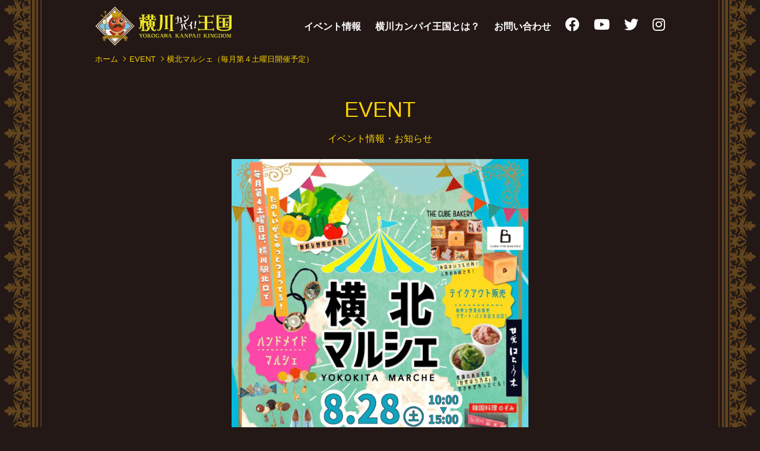

--- FILE ---
content_type: text/html; charset=UTF-8
request_url: https://k-o-y-kanpai.com/yokokita-marche202108/
body_size: 7414
content:
<!DOCTYPE html>
<html lang="ja">
  <head prefix="og:http://ogp.me/ns#">
    <meta charset="UTF-8">
    <meta http-equiv="X-UA-Compatible" content="IE=edge">
    <meta name="viewport" content="width=device-width, initial-scale=1.0">
    <meta name="format-detection" content="telephone=no">
    <script type="application/ld+json">
{
      "@context": "https://schema.org",
      "@type": "BlogPosting",
      "url":"https://k-o-y-kanpai.com/yokokita-marche202108/",
      "name" : "yokogawakanpaikingdom",
      "headline": "横北マルシェ（毎月第４土曜日開催予定）",
      "mainEntityOfPage":{
        "@type": "WebPage",
        "@id":"https://k-o-y-kanpai.com/yokokita-marche202108/"
      },
      "datePublished": "2021-08-17",
      "dateModified" : "2021-08-17",

      "description": "毎月第４土曜日に横川駅北口でマルシェを開催します！毎月第４土曜日に、横川駅北口高架下通路・市営横川アパート２号棟周辺で、たのしいがぎゅっとつまった横川の魅力い…",
      "image": [
      {
        "@context": "https://schema.org",
        "@type": "ImageObject",
        "url": "https://k-o-y-kanpai.com/event/wp-content/uploads/2021/08/yokokita-marche_20210828.png",
      }
      ],
      "publisher": [
        {
          "type": "Organization",
          "name" : "yokogawakanpaikingdom",
          "url": "https://k-o-y-kanpai.com/",
          "logo": [
          {
            "@type": "ImageObject",
            "url": "https://k-o-y-kanpai.com/event/wp-content/themes/kanpaikingdom/assets/images/common/yokogawa-logo.png"
          }
          ]
        }
      ],
      "author": [
        {
          "@type":"Organization",
          "name":"yokogawakanpaikingdom"
        }
      ]

    }
</script>


<!-- パンくず構造化 -->
<script type="application/ld+json">
{
  "@context": "https://schema.org",
  "@type": "BreadcrumbList",
  "itemListElement": [
    {
      "@type": "ListItem",
      "position": 1,
      "item": {
        "@id": "https://k-o-y-kanpai.com",
        "name": "トップページ"
      }
    }, {
      "@type": "ListItem",
      "position": 2,
      "item": {
        "@id": "https://k-o-y-kanpai.com/yokokita-marche202108/",
        "name": "横北マルシェ（毎月第４土曜日開催予定）"
      }
    }
  ]
}
</script>


    <!-- ogp -->
        <meta property="og:title" content="横北マルシェ（毎月第４土曜日開催予定）">
    

        <meta property="og:type" content="article" >
    
    <meta property="og:url" content="https://k-o-y-kanpai.com/yokokita-marche202108/">

        <meta property="og:image" content="https://k-o-y-kanpai.com/event/wp-content/uploads/2021/08/yokokita-marche_20210828.png" >
        <meta property="og:site_name" content="横川カンパイ！王国">
    <meta property="og:locale" content="ja_JP" />
    <meta name="twitter:card" content="summary"></meta>
    <!-- /ogp -->

    <meta name="description" content="毎月第４土曜日に横川駅北口でマルシェを開催します！毎月第４土曜日に、横川駅北口高架下通路・市営横川アパート２号棟周辺で、たのしいがぎゅっとつまった横川の魅力い…">

        <link rel="stylesheet" href="https://k-o-y-kanpai.com/event/wp-content/themes/kanpaikingdom/assets/css/main.min.css">
        <title>横北マルシェ（毎月第４土曜日開催予定） | 横川カンパイ！王国</title>
<meta name='robots' content='max-image-preview:large' />
<script type="text/javascript">
window._wpemojiSettings = {"baseUrl":"https:\/\/s.w.org\/images\/core\/emoji\/14.0.0\/72x72\/","ext":".png","svgUrl":"https:\/\/s.w.org\/images\/core\/emoji\/14.0.0\/svg\/","svgExt":".svg","source":{"concatemoji":"https:\/\/k-o-y-kanpai.com\/event\/wp-includes\/js\/wp-emoji-release.min.js?ver=6.1.9"}};
/*! This file is auto-generated */
!function(e,a,t){var n,r,o,i=a.createElement("canvas"),p=i.getContext&&i.getContext("2d");function s(e,t){var a=String.fromCharCode,e=(p.clearRect(0,0,i.width,i.height),p.fillText(a.apply(this,e),0,0),i.toDataURL());return p.clearRect(0,0,i.width,i.height),p.fillText(a.apply(this,t),0,0),e===i.toDataURL()}function c(e){var t=a.createElement("script");t.src=e,t.defer=t.type="text/javascript",a.getElementsByTagName("head")[0].appendChild(t)}for(o=Array("flag","emoji"),t.supports={everything:!0,everythingExceptFlag:!0},r=0;r<o.length;r++)t.supports[o[r]]=function(e){if(p&&p.fillText)switch(p.textBaseline="top",p.font="600 32px Arial",e){case"flag":return s([127987,65039,8205,9895,65039],[127987,65039,8203,9895,65039])?!1:!s([55356,56826,55356,56819],[55356,56826,8203,55356,56819])&&!s([55356,57332,56128,56423,56128,56418,56128,56421,56128,56430,56128,56423,56128,56447],[55356,57332,8203,56128,56423,8203,56128,56418,8203,56128,56421,8203,56128,56430,8203,56128,56423,8203,56128,56447]);case"emoji":return!s([129777,127995,8205,129778,127999],[129777,127995,8203,129778,127999])}return!1}(o[r]),t.supports.everything=t.supports.everything&&t.supports[o[r]],"flag"!==o[r]&&(t.supports.everythingExceptFlag=t.supports.everythingExceptFlag&&t.supports[o[r]]);t.supports.everythingExceptFlag=t.supports.everythingExceptFlag&&!t.supports.flag,t.DOMReady=!1,t.readyCallback=function(){t.DOMReady=!0},t.supports.everything||(n=function(){t.readyCallback()},a.addEventListener?(a.addEventListener("DOMContentLoaded",n,!1),e.addEventListener("load",n,!1)):(e.attachEvent("onload",n),a.attachEvent("onreadystatechange",function(){"complete"===a.readyState&&t.readyCallback()})),(e=t.source||{}).concatemoji?c(e.concatemoji):e.wpemoji&&e.twemoji&&(c(e.twemoji),c(e.wpemoji)))}(window,document,window._wpemojiSettings);
</script>
<style type="text/css">
img.wp-smiley,
img.emoji {
	display: inline !important;
	border: none !important;
	box-shadow: none !important;
	height: 1em !important;
	width: 1em !important;
	margin: 0 0.07em !important;
	vertical-align: -0.1em !important;
	background: none !important;
	padding: 0 !important;
}
</style>
	<link rel='stylesheet' id='wp-block-library-css' href='https://k-o-y-kanpai.com/event/wp-includes/css/dist/block-library/style.min.css?ver=6.1.9' type='text/css' media='all' />
<link rel='stylesheet' id='classic-theme-styles-css' href='https://k-o-y-kanpai.com/event/wp-includes/css/classic-themes.min.css?ver=1' type='text/css' media='all' />
<style id='global-styles-inline-css' type='text/css'>
body{--wp--preset--color--black: #000000;--wp--preset--color--cyan-bluish-gray: #abb8c3;--wp--preset--color--white: #ffffff;--wp--preset--color--pale-pink: #f78da7;--wp--preset--color--vivid-red: #cf2e2e;--wp--preset--color--luminous-vivid-orange: #ff6900;--wp--preset--color--luminous-vivid-amber: #fcb900;--wp--preset--color--light-green-cyan: #7bdcb5;--wp--preset--color--vivid-green-cyan: #00d084;--wp--preset--color--pale-cyan-blue: #8ed1fc;--wp--preset--color--vivid-cyan-blue: #0693e3;--wp--preset--color--vivid-purple: #9b51e0;--wp--preset--gradient--vivid-cyan-blue-to-vivid-purple: linear-gradient(135deg,rgba(6,147,227,1) 0%,rgb(155,81,224) 100%);--wp--preset--gradient--light-green-cyan-to-vivid-green-cyan: linear-gradient(135deg,rgb(122,220,180) 0%,rgb(0,208,130) 100%);--wp--preset--gradient--luminous-vivid-amber-to-luminous-vivid-orange: linear-gradient(135deg,rgba(252,185,0,1) 0%,rgba(255,105,0,1) 100%);--wp--preset--gradient--luminous-vivid-orange-to-vivid-red: linear-gradient(135deg,rgba(255,105,0,1) 0%,rgb(207,46,46) 100%);--wp--preset--gradient--very-light-gray-to-cyan-bluish-gray: linear-gradient(135deg,rgb(238,238,238) 0%,rgb(169,184,195) 100%);--wp--preset--gradient--cool-to-warm-spectrum: linear-gradient(135deg,rgb(74,234,220) 0%,rgb(151,120,209) 20%,rgb(207,42,186) 40%,rgb(238,44,130) 60%,rgb(251,105,98) 80%,rgb(254,248,76) 100%);--wp--preset--gradient--blush-light-purple: linear-gradient(135deg,rgb(255,206,236) 0%,rgb(152,150,240) 100%);--wp--preset--gradient--blush-bordeaux: linear-gradient(135deg,rgb(254,205,165) 0%,rgb(254,45,45) 50%,rgb(107,0,62) 100%);--wp--preset--gradient--luminous-dusk: linear-gradient(135deg,rgb(255,203,112) 0%,rgb(199,81,192) 50%,rgb(65,88,208) 100%);--wp--preset--gradient--pale-ocean: linear-gradient(135deg,rgb(255,245,203) 0%,rgb(182,227,212) 50%,rgb(51,167,181) 100%);--wp--preset--gradient--electric-grass: linear-gradient(135deg,rgb(202,248,128) 0%,rgb(113,206,126) 100%);--wp--preset--gradient--midnight: linear-gradient(135deg,rgb(2,3,129) 0%,rgb(40,116,252) 100%);--wp--preset--duotone--dark-grayscale: url('#wp-duotone-dark-grayscale');--wp--preset--duotone--grayscale: url('#wp-duotone-grayscale');--wp--preset--duotone--purple-yellow: url('#wp-duotone-purple-yellow');--wp--preset--duotone--blue-red: url('#wp-duotone-blue-red');--wp--preset--duotone--midnight: url('#wp-duotone-midnight');--wp--preset--duotone--magenta-yellow: url('#wp-duotone-magenta-yellow');--wp--preset--duotone--purple-green: url('#wp-duotone-purple-green');--wp--preset--duotone--blue-orange: url('#wp-duotone-blue-orange');--wp--preset--font-size--small: 13px;--wp--preset--font-size--medium: 20px;--wp--preset--font-size--large: 36px;--wp--preset--font-size--x-large: 42px;--wp--preset--spacing--20: 0.44rem;--wp--preset--spacing--30: 0.67rem;--wp--preset--spacing--40: 1rem;--wp--preset--spacing--50: 1.5rem;--wp--preset--spacing--60: 2.25rem;--wp--preset--spacing--70: 3.38rem;--wp--preset--spacing--80: 5.06rem;}:where(.is-layout-flex){gap: 0.5em;}body .is-layout-flow > .alignleft{float: left;margin-inline-start: 0;margin-inline-end: 2em;}body .is-layout-flow > .alignright{float: right;margin-inline-start: 2em;margin-inline-end: 0;}body .is-layout-flow > .aligncenter{margin-left: auto !important;margin-right: auto !important;}body .is-layout-constrained > .alignleft{float: left;margin-inline-start: 0;margin-inline-end: 2em;}body .is-layout-constrained > .alignright{float: right;margin-inline-start: 2em;margin-inline-end: 0;}body .is-layout-constrained > .aligncenter{margin-left: auto !important;margin-right: auto !important;}body .is-layout-constrained > :where(:not(.alignleft):not(.alignright):not(.alignfull)){max-width: var(--wp--style--global--content-size);margin-left: auto !important;margin-right: auto !important;}body .is-layout-constrained > .alignwide{max-width: var(--wp--style--global--wide-size);}body .is-layout-flex{display: flex;}body .is-layout-flex{flex-wrap: wrap;align-items: center;}body .is-layout-flex > *{margin: 0;}:where(.wp-block-columns.is-layout-flex){gap: 2em;}.has-black-color{color: var(--wp--preset--color--black) !important;}.has-cyan-bluish-gray-color{color: var(--wp--preset--color--cyan-bluish-gray) !important;}.has-white-color{color: var(--wp--preset--color--white) !important;}.has-pale-pink-color{color: var(--wp--preset--color--pale-pink) !important;}.has-vivid-red-color{color: var(--wp--preset--color--vivid-red) !important;}.has-luminous-vivid-orange-color{color: var(--wp--preset--color--luminous-vivid-orange) !important;}.has-luminous-vivid-amber-color{color: var(--wp--preset--color--luminous-vivid-amber) !important;}.has-light-green-cyan-color{color: var(--wp--preset--color--light-green-cyan) !important;}.has-vivid-green-cyan-color{color: var(--wp--preset--color--vivid-green-cyan) !important;}.has-pale-cyan-blue-color{color: var(--wp--preset--color--pale-cyan-blue) !important;}.has-vivid-cyan-blue-color{color: var(--wp--preset--color--vivid-cyan-blue) !important;}.has-vivid-purple-color{color: var(--wp--preset--color--vivid-purple) !important;}.has-black-background-color{background-color: var(--wp--preset--color--black) !important;}.has-cyan-bluish-gray-background-color{background-color: var(--wp--preset--color--cyan-bluish-gray) !important;}.has-white-background-color{background-color: var(--wp--preset--color--white) !important;}.has-pale-pink-background-color{background-color: var(--wp--preset--color--pale-pink) !important;}.has-vivid-red-background-color{background-color: var(--wp--preset--color--vivid-red) !important;}.has-luminous-vivid-orange-background-color{background-color: var(--wp--preset--color--luminous-vivid-orange) !important;}.has-luminous-vivid-amber-background-color{background-color: var(--wp--preset--color--luminous-vivid-amber) !important;}.has-light-green-cyan-background-color{background-color: var(--wp--preset--color--light-green-cyan) !important;}.has-vivid-green-cyan-background-color{background-color: var(--wp--preset--color--vivid-green-cyan) !important;}.has-pale-cyan-blue-background-color{background-color: var(--wp--preset--color--pale-cyan-blue) !important;}.has-vivid-cyan-blue-background-color{background-color: var(--wp--preset--color--vivid-cyan-blue) !important;}.has-vivid-purple-background-color{background-color: var(--wp--preset--color--vivid-purple) !important;}.has-black-border-color{border-color: var(--wp--preset--color--black) !important;}.has-cyan-bluish-gray-border-color{border-color: var(--wp--preset--color--cyan-bluish-gray) !important;}.has-white-border-color{border-color: var(--wp--preset--color--white) !important;}.has-pale-pink-border-color{border-color: var(--wp--preset--color--pale-pink) !important;}.has-vivid-red-border-color{border-color: var(--wp--preset--color--vivid-red) !important;}.has-luminous-vivid-orange-border-color{border-color: var(--wp--preset--color--luminous-vivid-orange) !important;}.has-luminous-vivid-amber-border-color{border-color: var(--wp--preset--color--luminous-vivid-amber) !important;}.has-light-green-cyan-border-color{border-color: var(--wp--preset--color--light-green-cyan) !important;}.has-vivid-green-cyan-border-color{border-color: var(--wp--preset--color--vivid-green-cyan) !important;}.has-pale-cyan-blue-border-color{border-color: var(--wp--preset--color--pale-cyan-blue) !important;}.has-vivid-cyan-blue-border-color{border-color: var(--wp--preset--color--vivid-cyan-blue) !important;}.has-vivid-purple-border-color{border-color: var(--wp--preset--color--vivid-purple) !important;}.has-vivid-cyan-blue-to-vivid-purple-gradient-background{background: var(--wp--preset--gradient--vivid-cyan-blue-to-vivid-purple) !important;}.has-light-green-cyan-to-vivid-green-cyan-gradient-background{background: var(--wp--preset--gradient--light-green-cyan-to-vivid-green-cyan) !important;}.has-luminous-vivid-amber-to-luminous-vivid-orange-gradient-background{background: var(--wp--preset--gradient--luminous-vivid-amber-to-luminous-vivid-orange) !important;}.has-luminous-vivid-orange-to-vivid-red-gradient-background{background: var(--wp--preset--gradient--luminous-vivid-orange-to-vivid-red) !important;}.has-very-light-gray-to-cyan-bluish-gray-gradient-background{background: var(--wp--preset--gradient--very-light-gray-to-cyan-bluish-gray) !important;}.has-cool-to-warm-spectrum-gradient-background{background: var(--wp--preset--gradient--cool-to-warm-spectrum) !important;}.has-blush-light-purple-gradient-background{background: var(--wp--preset--gradient--blush-light-purple) !important;}.has-blush-bordeaux-gradient-background{background: var(--wp--preset--gradient--blush-bordeaux) !important;}.has-luminous-dusk-gradient-background{background: var(--wp--preset--gradient--luminous-dusk) !important;}.has-pale-ocean-gradient-background{background: var(--wp--preset--gradient--pale-ocean) !important;}.has-electric-grass-gradient-background{background: var(--wp--preset--gradient--electric-grass) !important;}.has-midnight-gradient-background{background: var(--wp--preset--gradient--midnight) !important;}.has-small-font-size{font-size: var(--wp--preset--font-size--small) !important;}.has-medium-font-size{font-size: var(--wp--preset--font-size--medium) !important;}.has-large-font-size{font-size: var(--wp--preset--font-size--large) !important;}.has-x-large-font-size{font-size: var(--wp--preset--font-size--x-large) !important;}
.wp-block-navigation a:where(:not(.wp-element-button)){color: inherit;}
:where(.wp-block-columns.is-layout-flex){gap: 2em;}
.wp-block-pullquote{font-size: 1.5em;line-height: 1.6;}
</style>
<link rel="https://api.w.org/" href="https://k-o-y-kanpai.com/wp-json/" /><link rel="alternate" type="application/json" href="https://k-o-y-kanpai.com/wp-json/wp/v2/posts/478" /><link rel="EditURI" type="application/rsd+xml" title="RSD" href="https://k-o-y-kanpai.com/event/xmlrpc.php?rsd" />
<link rel="wlwmanifest" type="application/wlwmanifest+xml" href="https://k-o-y-kanpai.com/event/wp-includes/wlwmanifest.xml" />
<meta name="generator" content="WordPress 6.1.9" />
<link rel="canonical" href="https://k-o-y-kanpai.com/yokokita-marche202108/" />
<link rel='shortlink' href='https://k-o-y-kanpai.com/?p=478' />
<link rel="alternate" type="application/json+oembed" href="https://k-o-y-kanpai.com/wp-json/oembed/1.0/embed?url=https%3A%2F%2Fk-o-y-kanpai.com%2Fyokokita-marche202108%2F" />
<link rel="alternate" type="text/xml+oembed" href="https://k-o-y-kanpai.com/wp-json/oembed/1.0/embed?url=https%3A%2F%2Fk-o-y-kanpai.com%2Fyokokita-marche202108%2F&#038;format=xml" />
<link rel="icon" href="https://k-o-y-kanpai.com/event/wp-content/uploads/2021/03/cropped-favicon-32x32.png" sizes="32x32" />
<link rel="icon" href="https://k-o-y-kanpai.com/event/wp-content/uploads/2021/03/cropped-favicon-192x192.png" sizes="192x192" />
<link rel="apple-touch-icon" href="https://k-o-y-kanpai.com/event/wp-content/uploads/2021/03/cropped-favicon-180x180.png" />
<meta name="msapplication-TileImage" content="https://k-o-y-kanpai.com/event/wp-content/uploads/2021/03/cropped-favicon-270x270.png" />
  </head>
  <body>
    <div class="body_wrap" id="toTop">
      <header class="header">
        <div class="header-inner">
          <div class="logo">
                        <p class="title"><a href="https://k-o-y-kanpai.com"><img width="153" height="45" src="https://k-o-y-kanpai.com/event/wp-content/themes/kanpaikingdom/assets/images/logo.png" alt="横川カンパイ！王国"></a></p>
                      </div>
          <div class="global-nav">
            <ul class="global-nav__list" id="navlist">
              <li class="global-nav__item"><a href="https://k-o-y-kanpai.com/#event">イベント情報</a></li>
              <li class="global-nav__item"><a href="https://k-o-y-kanpai.com/#about">横川カンパイ王国とは？</a></li>
              <li class="global-nav__item is-sp"><a href="https://k-o-y-kanpai.com/#spot">横川スポット</a></li>
              <li class="global-nav__item is-sp"><a href="https://k-o-y-kanpai.com/#history">横川の歴史</a></li>
              <li class="global-nav__item is-sp"><a href="https://k-o-y-kanpai.com/#idol">横川カンパイ！王国公認アイドル</a></li>
              <li class="global-nav__item"><a href="https://e-yokogawa.net/contact" target="_blank">お問い合わせ</a></li>
              <li class="global-nav__item"><a class="sns_item" href="https://www.facebook.com/yokogawatomaton" target="_blank"><span>Facebook</span><i class="fab fa-facebook"></i></a></li>
              <li class="global-nav__item"><a class="sns_item" href="https://www.youtube.com/user/yokogawatomaton" target="_blank"><span>YouTube</span><i class="fab fa-youtube"></i></a></li>
              <li class="global-nav__item"><a class="sns_item" href="https://twitter.com/yokogawatomaton" target="_blank"><span>Twitter</span><i class="fab fa-twitter"></i></a></li>
              <li class="global-nav__item"><a class="sns_item" href="https://www.instagram.com/yokogawa.kanpai.kingdom/" target="_blank"><span>Instagram</span><i class="fab fa-instagram"></i></a></li>
            </ul>
          </div>
          <div class="hamburger" id="navBtn"><span class="hamburger__line hamburger__line--1"></span><span class="hamburger__line hamburger__line--2"></span><span class="hamburger__line hamburger__line--3"></span></div>
        </div>
      </header>
<main class="">
<div class="container_top container">
<nav id="breadcrumb"><ul><li><a href="https://k-o-y-kanpai.com"><span>ホーム</span></a></li><li><a href="https://k-o-y-kanpai.com/category/event/"><span>EVENT</span></a></li><li><span>横北マルシェ（毎月第４土曜日開催予定）</span></li></ul></nav></div>

<section class="mt_M">
<p class="h_mincho h_1">EVENT</p>
<p class="h_sub">イベント情報・お知らせ</p>
<div class="editArea container_S">
<div class="thumb"><img width="500" height="" src="https://k-o-y-kanpai.com/event/wp-content/uploads/2021/08/yokokita-marche_20210828-700x990.png" alt="横北マルシェ（毎月第４土曜日開催予定）"></div>
<h1 class="title mt_S">横北マルシェ（毎月第４土曜日開催予定）</h1>
<!-- ここからコンテンツ-->

<!-- 投稿エリア-->
<div class="mt_M">
<h2>毎月第４土曜日に横川駅北口でマルシェを開催します！</h2>
<p>毎月第４土曜日に、横川駅北口高架下通路・市営横川アパート２号棟周辺で、たのしいがぎゅっとつまった横川の魅力いっぱいの１日マルシェを開催します。</p>
<p><strong>※注意事項<br /></strong>イベントは、飲食テーブルなどのご用意はありません。<br />テイクアウト販売のみとなっております。<br />出店者は全員マスク着用・アルコール消毒など、徹底した対策を行い運営いたします。<br />また、新型コロナウイルス感染状況によっては急遽中止となる場合もございます。<br />予めご了承ください。</p>
<p><img src="https://k-o-y-kanpai.com/event/wp-content/uploads/2021/04/fushigiichi_covid-19_taisaku.png" alt="コロナ対策について" width="600" height="388" class="alignnone size-full wp-image-364" /></p>
<h3>8月28日(土)10:00〜15:00開催情報（予定）</h3>
<p>※新型コロナウイルス感染状況によっては、中止など、予定が変更になる場合があります。<br />※飲食テーブルなどのご用意はありません。テイクアウト販売のみとなっております。</p>
<h4>出店予定</h4>
<ul>
<li dir="auto">新鮮な有機野菜</li>
<li dir="auto">「CUBE the bakery」</li>
<li dir="auto">「はちの木」</li>
<li dir="auto">「韓国料理のぞみ」</li>
<li dir="auto">「ハンドメイドマルシェ」</li>
<li dir="auto">「赤道ギニアを支援する会」支援バザー</li>
<li dir="auto">「ひとり親家庭食卓支援隊」ワークショップ＆フリーマーケット</li>
</ul>
<div dir="auto"></div>
<p>&nbsp;</p></div>
<!-- /.editArea 投稿エリアここまで-->
<!-- イベント概要-->
<table>
<tr>
<th>イベント名</th>
<td>横北マルシェ</td>
</tr>
<tr>
<th>日時</th>
<td>毎月第４土曜日 10:00〜15:00</td>
</tr>
<tr>
<th>場所</th>
<td>横川駅北口 高架下通路・市営横川アパート２号棟周辺</td>
</tr>
<tr>
<th>主催者・協力など</th>
<td>横川新宿商業協同組合</td>
</tr>
<tr>
<th>その他</th>
<td>※新型コロナウイルス感染状況によっては、中止など、予定が変更になる場合があります。</td>
</tr>
</table>
<!-- table -->

</div>
<!-- /editArea-->
<!-- sns シェアボタン-->

<p class="t_center font_XS mt_M">SNSシェア</p>
<ul class="sns_share t_center mt_XS">
<li class="sns_share_item">
<a href="//twitter.com/share?text=横北マルシェ（毎月第４土曜日開催予定）&url=https://k-o-y-kanpai.com/yokokita-marche202108/" title="Twitterでシェア" target="_blank"><i class="fab fa-twitter"></i></a>
</li>
<li class="sns_share_item">
<a href="http://www.facebook.com/share.php?u=https://k-o-y-kanpai.com/yokokita-marche202108/" title="Facebookでシェア" target="_blank"><i class="fab fa-facebook"></i></a>
</li>
<li class="sns_share_item">
<a href="https://social-plugins.line.me/lineit/share?url=https://k-o-y-kanpai.com/yokokita-marche202108/" target="_blank"><i class="fab fa-line"></i></a>
</li>
</ul>
<!-- /sns シェアボタン      -->
<div class="mt_XL mb_XL btn_more"><a href="/eventlist">記事一覧へ</a></div>
</section>
<!-- /.l-main-->
</main>
<!-- wrapper pt_header -->


      <!-- #footer-->
      <footer class="footer mt_XL" id="footer">
        <div class="container">
          <div class="toTop" id="topBtn"><a href="#totop"></a></div>
          <div class="t_center mt_L"><a href="https://k-o-y-kanpai.com"><img width="250" height="70" src="https://k-o-y-kanpai.com/event/wp-content/themes/kanpaikingdom/assets/images/footer-logo.png" alt="ロゴ"></a></div>
          <ul class="footer_link mt_L t_center">
             <li><a href="https://e-yokogawa.net/" target="_blank">横川商店街</a></li>
             <li><a href="https://yokogawanow.com/" target="_blank">横川なう！</a></li>
             <li><a href="https://y-zombie.com/" target="_blank">横川ゾンビナイト</a></li>
             <li><a href="https://yokogawa-art.com/" target="_blank">横川まちの芸術祭</a></li>
             <li><a href="https://yokogawa-genki.com/" target="_blank">横川元気プロジェクト</a></li>
             <li><a href="http://e-yokogawa.net/privacy" target="_blank">プライバシーポリシー</a></li>
             <li><a href="https://e-yokogawa.net/info" target="_blank">運営者情報</a></li>
           </ul>
          <p class="t_center font_XS mt_L">※本サイトで使用している画像、映像等の無断での複製・転載を禁止します。 </p>
          <p class="t_center font_XS">Copyright c Founding!! Yokogawa KANPAI! kingdom All Rights Reserved.</p>
        </div>
      </footer>

       <!-- もっと見るボタンjs -->
       <!-- <script src="https://code.jquery.com/jquery-3.3.1.js"></script> -->
      <script src="https://ajax.googleapis.com/ajax/libs/jquery/3.6.0/jquery.min.js"></script>
      <script src="https://unpkg.com/infinite-scroll@3/dist/infinite-scroll.pkgd.min.js"></script>
      <script src="https://k-o-y-kanpai.com/event/wp-content/themes/kanpaikingdom/assets/js/infinite-scroll.js"></script>
            <script src="https://k-o-y-kanpai.com/event/wp-content/themes/kanpaikingdom/assets/js/main.min.js" async></script>
      <script src="https://kit.fontawesome.com/cb4d2dd161.js" crossorigin="anonymous"></script>

      <!-- Global site tag (gtag.js) - Google Analytics -->
      <script async src="https://www.googletagmanager.com/gtag/js?id=G-HJGPSCR8ER"></script>
      <script>
        window.dataLayer = window.dataLayer || [];
        function gtag(){dataLayer.push(arguments);}
        gtag('js', new Date());

        gtag('config', 'G-HJGPSCR8ER');
      </script>
    </div>
      </body>
</html>


--- FILE ---
content_type: text/css
request_url: https://k-o-y-kanpai.com/event/wp-content/themes/kanpaikingdom/assets/css/main.min.css
body_size: 5362
content:
@charset "UTF-8";@-webkit-keyframes up{0%{opacity:0;-webkit-transform:translateY(20px);transform:translateY(20px)}to{opacity:1;-webkit-transform:translateY(0);transform:translateY(0)}}@keyframes up{0%{opacity:0;-webkit-transform:translateY(20px);transform:translateY(20px)}to{opacity:1;-webkit-transform:translateY(0);transform:translateY(0)}}@-webkit-keyframes drop{0%{opacity:0;top:-5px}to{opacity:1;top:0}}@keyframes drop{0%{opacity:0;top:-5px}to{opacity:1;top:0}}@-webkit-keyframes right{0%{opacity:0;-webkit-transform:translateX(200px);transform:translateX(200px)}70%{opacity:.3;-webkit-transform:translateX(50px);transform:translateX(50px)}to{opacity:1;-webkit-transform:translateX(0);transform:translateX(0)}}@keyframes right{0%{opacity:0;-webkit-transform:translateX(200px);transform:translateX(200px)}70%{opacity:.3;-webkit-transform:translateX(50px);transform:translateX(50px)}to{opacity:1;-webkit-transform:translateX(0);transform:translateX(0)}}@-webkit-keyframes left{0%{opacity:0;-webkit-transform:translateX(-200px);transform:translateX(-200px)}70%{opacity:.3;-webkit-transform:translateX(-50px);transform:translateX(-50px)}to{opacity:1;-webkit-transform:translateX(0);transform:translateX(0)}}@keyframes left{0%{opacity:0;-webkit-transform:translateX(-200px);transform:translateX(-200px)}70%{opacity:.3;-webkit-transform:translateX(-50px);transform:translateX(-50px)}to{opacity:1;-webkit-transform:translateX(0);transform:translateX(0)}}@-webkit-keyframes fadein{0%{opacity:0}to{opacity:1}}@keyframes fadein{0%{opacity:0}to{opacity:1}}@-webkit-keyframes spanX{0%{-webkit-transform:scale(0,1);transform:scale(0,1)}to{-webkit-transform:scale(1,1);transform:scale(1,1)}}@keyframes spanX{0%{-webkit-transform:scale(0,1);transform:scale(0,1)}to{-webkit-transform:scale(1,1);transform:scale(1,1)}}blockquote,body,code,dd,div,dl,dt,fieldset,form,h1,h2,h3,h4,h5,h6,input,legend,li,ol,p,pre,td,textarea,th,ul{margin:0;padding:0}table{border-collapse:collapse;border-spacing:0}fieldset,img{border:0}address,caption,cite,code,dfn,em,strong,th,var{font-style:normal;font-weight:400}ol,ul{list-style:none}caption,th{text-align:left}h1,h2,h3,h4,h5,h6{font-size:100%;font-weight:400}q:after,q:before{content:''}abbr,acronym{border:0;font-variant:normal}sup{vertical-align:text-top}sub{vertical-align:text-bottom}input,select,textarea{font-family:inherit;font-size:inherit;font-weight:inherit;*font-size:100%}legend{color:#000}#yui3-css-stamp.cssreset{display:none}figure{padding:0;margin:0}*{box-sizing:border-box}:focus{outline:0}.cf{zoom:1}.cf:after,.cf:before{content:"";display:table}.cf:after{clear:both}main{display:block}a:hover,button{cursor:pointer}button{background-color:transparent;border:0;outline:0;padding:0;-webkit-appearance:none;appearance:none}@media only screen and (max-width:768px){.editArea ol,.editArea ul,.list_ol,.list_ul,.mt_SS,.mt_SS_sp,.mt_XS,.mt_XS_sp{margin-top:10px}.editArea *+p,.editArea blockquote,.editArea h4,.editArea h5,.editArea iframe,.editArea table,.mt_S,.mt_S_sp{margin-top:20px}.editArea *+h2,.editArea h3,.mt_M,.mt_M_sp{margin-top:30px}.mt_L,.mt_L_sp{margin-top:40px}.mt_LL,.mt_LL_sp{margin-top:50px}.mt_XL,.mt_XL_sp{margin-top:60px}.mt_XXL,.mt_XXL_sp{margin-top:80px}.mb_SS,.mb_SS_sp,.mb_XS,.mb_XS_sp{margin-bottom:10px}.mb_S,.mb_S_sp{margin-bottom:20px}.mb_M,.mb_M_sp{margin-bottom:30px}.mb_L,.mb_L_sp{margin-bottom:40px}.mb_LL,.mb_LL_sp{margin-bottom:50px}.mb_XL,.mb_XL_sp{margin-bottom:60px}.mb_XXL,.mb_XXL_sp{margin-bottom:80px}.pt_SS,.pt_SS_sp,.pt_XS,.pt_XS_sp{padding-top:10px}.pt_S,.pt_S_sp{padding-top:20px}.pt_M,.pt_M_sp{padding-top:30px}.pt_L,.pt_L_sp{padding-top:40px}.pt_LL,.pt_LL_sp{padding-top:50px}.pt_XL,.pt_XL_sp{padding-top:60px}.pt_XXL,.pt_XXL_sp{padding-top:80px}.pb_SS,.pb_SS_sp,.pb_XS,.pb_XS_sp{padding-bottom:10px}.pb_S,.pb_S_sp{padding-bottom:20px}.pb_M,.pb_M_sp{padding-bottom:30px}.pb_L,.pb_L_sp{padding-bottom:40px}.pb_LL,.pb_LL_sp{padding-bottom:50px}.pb_XL,.pb_XL_sp{padding-bottom:60px}.pb_XXL,.pb_XXL_sp{padding-bottom:80px}}@media only screen and (min-width:769px){.ml_XS,.ml_XS_pc{margin-left:15px}.editArea ol,.editArea ul,.list_ol,.list_ul,.mt_XS,.mt_XS_pc{margin-top:15px}.mt_SS,.mt_SS_pc{margin-top:20px}.editArea *+p,.editArea blockquote,.editArea h4,.editArea h5,.editArea iframe,.editArea table,.mt_S,.mt_S_pc{margin-top:30px}.editArea *+h2,.editArea h3,.mt_M,.mt_M_pc{margin-top:40px}.mt_L,.mt_L_pc{margin-top:50px}.mt_LL,.mt_LL_pc{margin-top:60px}.mt_XL,.mt_XL_pc{margin-top:80px}.mt_XXL,.mt_XXL_pc{margin-top:100px}.mb_XS,.mb_XS_pc{margin-bottom:15px}.mb_SS,.mb_SS_pc{margin-bottom:20px}.mb_S,.mb_S_pc{margin-bottom:30px}.mb_M,.mb_M_pc{margin-bottom:40px}.mb_L,.mb_L_pc{margin-bottom:50px}.mb_LL,.mb_LL_pc{margin-bottom:60px}.mb_XL,.mb_XL_pc{margin-bottom:80px}.mb_XXL,.mb_XXL_pc{margin-bottom:100px}.pt_XS,.pt_XS_pc{padding-top:15px}.pt_SS,.pt_SS_pc{padding-top:20px}.pt_S,.pt_S_pc{padding-top:30px}.pt_M,.pt_M_pc{padding-top:40px}.pt_L,.pt_L_pc{padding-top:50px}.pt_LL,.pt_LL_pc{padding-top:60px}.pt_XL,.pt_XL_pc{padding-top:80px}.pt_XXL,.pt_XXL_pc{padding-top:100px}.pb_XS,.pb_XS_pc{padding-bottom:15px}.pb_SS,.pb_SS_pc{padding-bottom:20px}.pb_S,.pb_S_pc{padding-bottom:30px}.pb_M,.pb_M_pc{padding-bottom:40px}.pb_L,.pb_L_pc{padding-bottom:50px}.pb_LL,.pb_LL_pc{padding-bottom:60px}.pb_XL,.pb_XL_pc{padding-bottom:80px}.pb_XXL,.pb_XXL_pc{padding-bottom:100px}}@media only screen and (max-width:768px){.font_XS,.font_XS_sp{font-size:1rem}.font_SS,.font_SS_sp{font-size:1.2rem}.font_S,.font_S_sp{font-size:1.4rem}.font_M,.font_M_sp{font-size:1.8rem}.font_L,.font_L_sp{font-size:2rem}.font_LL,.font_LL_sp{font-size:2.2rem}.font_XL,.font_XL_sp{font-size:2.5rem}}@media only screen and (min-width:769px){.font_XS,.font_XS_pc{font-size:1.2rem}.font_SS,.font_SS_pc{font-size:1.4rem}.font_S,.font_S_pc{font-size:1.6rem}.font_M,.font_M_pc{font-size:1.8rem}.font_L,.font_L_pc{font-size:2rem}.font_LL,.font_LL_pc{font-size:2.6rem}.font_XL,.font_XL_pc{font-size:3.7rem}}a,html{color:#fff}html{font-size:62.5%;font-family:"YoGo-Medium","游ゴシック体","Yu Gothic",YuGothic,Arial,"ヒラギノ角ゴ ProN W3","Hiragino Kaku Gothic ProN","メイリオ",Meiryo,Helvetica,sans-serif;line-height:1.8;position:relative;height:100%;scroll-behavior:smooth}@media only screen and (min-width:769px){html{min-height:100%;position:relative}}@media all and (-ms-high-contrast:none){html{font-family:"メイリオ",Meiryo,Helvetica,sans-serif}}@media screen and (-ms-high-contrast:active),(-ms-high-contrast:none){html:not(:target){font-family:"メイリオ",Meiryo,Helvetica,sans-serif\9}}body{font-size:1.6rem;opacity:1;transition:.2s .1s;position:absolute;min-height:100%;width:100%;padding-bottom:0;background-color:#231815}img{max-width:100%;vertical-align:bottom;height:auto}a{text-decoration:none;cursor:pointer}h1,h2,h3,h4{line-height:1.4}p+p{margin-top:.2em}@media only screen and (max-width:768px){.is-pc{display:none!important}}@media only screen and (min-width:769px){.is-sp{display:none!important}}@media only screen and (min-width:1020px){.body_wrap{background-image:url(../images/bg.png);background-repeat:repeat-y;background-position:center top}}.heightBox{min-height:calc(100vh - 300px)}.anker{padding-top:60px;margin-top:-60px}.container{margin-left:auto;margin-right:auto;width:100%}@media only screen and (max-width:768px){.container{padding-left:15px;padding-right:15px}}@media only screen and (min-width:769px){.container{max-width:1020px;padding-left:30px;padding-right:30px}}.container_S{padding-left:0;padding-right:0}@media only screen and (min-width:769px){.container_S{max-width:800px;margin-left:auto;margin-right:auto}}@media only screen and (max-width:1019px){.container.container_top{padding-top:70px}}@media only screen and (min-width:1020px){.container.container_top{padding-top:85px}}.t_left{text-align:left}.t_center{text-align:center}@media only screen and (max-width:768px){.t_center_sp{text-align:center}}@media only screen and (min-width:769px){.t_center_pc{text-align:center}}.t_right{text-align:right}.card_title,.editArea h2,.editArea h3,.editArea h4,.f_bold,.h_2,.h_3,.h_4,.h_5{font-weight:700}.f_brown{color:#3f230e}.f_white{color:#fff}.link_a:not(.btn_more){text-decoration:underline}.editArea a:not(.btn_more)[target=_blank],.link_a:not(.btn_more)[target=_blank]{position:relative;padding-right:.7em;margin-right:.2em}.link_a:not(.btn_more)[target=_blank]::after{position:absolute;bottom:0;right:0;font-size:1rem;content:'\f08e';font-family:FontAwesome}@media only screen and (min-width:769px){.link_a:not(.btn_more){transition:.3s}.link_a:not(.btn_more):hover{color:#fad100;cursor:pointer}}.iframeYoutube{max-width:580px;width:100%}.iframeYoutube iframe{width:100%}.bg_paper{background-image:url(../images/bg/paper.png);background-repeat:repeat;padding:30px 15px}@media only screen and (min-width:769px){.bg_paper{padding:30px}.box_half{display:flex}.box_half_inner{width:50%}.box_half .box_half_img,.box_half .box_half_txt{padding:10px}}.sns_share_item{display:inline-block}.sns_share_item:not(:last-child){margin-right:1em}.sns_share_item i{font-size:3rem}.sns_share_item a{display:block}@media only screen and (min-width:769px){.sns_share_item a{transition:.3s}.sns_share_item a:hover{color:#fcfa0a}}.sns_timeline{max-width:500px;width:100%}.timetable dl{background-color:#fff;border-radius:2px;padding:1em .5em;display:flex;align-items:center;color:#1c1c1c;line-height:1.6}@media only screen and (min-width:769px){.timetable dl{padding:1em}}.timetable dl:not(:first-child){margin-top:3px}.timetable dl dt{width:20%;margin-right:10px}.timetable dl dd{width:80%;font-weight:700;font-size:1.8rem}.artist-item,.editArea table{width:100%}.artist-thum{height:150px;display:flex;align-items:center;justify-content:center}.artist-thum img{margin-top:0;height:100%;width:auto;object-fit:contain}.artist-content{flex:1}.artist-title{font-weight:700}@media (min-width:769px){.artist-title{font-size:2rem}}.editArea p.artist-title,.editArea p.artist-txt{line-height:1.6;margin-top:10px}.editArea p.artist-txt{font-size:1.4rem}.idol_more{position:relative;padding-right:1.2em;line-height:1}.idol_more::after{right:0;top:.1em;display:block;position:absolute;content:'＋';font-weight:700;color:#fff}.idol_modal{color:#fff}.idol_modal_title{font-weight:700}.header{width:100%;background-color:#231815;position:fixed;top:0;z-index:2}@media only screen and (min-width:1020px){.header{width:1020px;left:50%;-webkit-transform:translate(-50%,0);transform:translate(-50%,0);height:75px}}.header .header-inner{position:relative;padding:15px}.header .logo{position:absolute;top:10px;left:15px}@media only screen and (min-width:1020px){.header .logo img{width:230px;height:68px}}@media only screen and (max-width:1019px){.header{height:60px}.global-nav{position:fixed;right:-100%;top:0;width:100%;height:100vh;padding-top:60px;background-color:#231815;transition:all .6s;z-index:200;overflow-y:auto}.hamburger{position:absolute;right:15px;top:8px;width:40px;height:40px;cursor:pointer;z-index:300}.global-nav__list{margin:0;padding:0;list-style:none}.global-nav__item{text-align:center;padding:0 14px}.global-nav__item .sns_item span{display:inline-block;margin-right:10px}.global-nav__item a{display:block;padding:8px 0;border-bottom:1px solid #aaa;color:#fff}.hamburger__line{position:absolute;left:0;width:30px;height:3px;background-color:#fff;transition:all .6s}.hamburger__line--1{top:10px}.hamburger__line--2{top:18px}.hamburger__line--3{top:26px}.black-bg{position:fixed;left:0;top:0;width:100vw;height:100vh;z-index:100;background-color:#333;opacity:0;visibility:hidden;transition:all .6s;cursor:pointer}.nav-open .global-nav{right:0}.nav-open .black-bg{opacity:.8;visibility:visible}.nav-open .hamburger__line--1{-webkit-transform:rotate(45deg);transform:rotate(45deg);top:20px}.nav-open .hamburger__line--2{width:0;left:50%}.nav-open .hamburger__line--3{-webkit-transform:rotate(-45deg);transform:rotate(-45deg);top:20px}}@media only screen and (min-width:1020px){.header{height:80px}.header .header-inner{max-width:1020px;width:100%;padding:20px 30px;margin-left:auto;margin-right:auto}.header .logo{top:10px;left:30px}.global-nav__list{text-align:right}.global-nav__list li{display:inline-block;text-align:right;padding-left:20px}.global-nav__list li .sns_item{font-size:1.5em}.global-nav__list li .sns_item span,.sns_line{display:none}.global-nav__list li a{color:#fff;font-weight:600;transition:.3s}.global-nav__list li a:hover{color:#fad100}}.footer{background-color:#231815;position:relative;padding-top:35px;padding-bottom:35px}@media only screen and (min-width:769px){.footer{padding-top:50px}}@media only screen and (min-width:1020px){.footer{width:1020px;margin-left:auto;margin-right:auto}}.footer #topBtn,.footer #topBtn.toTop{opacity:0}.footer #topBtn.toTop.is-show{position:fixed;opacity:.5;cursor:pointer;bottom:15px;right:15px;z-index:1000;transition:.5s}@media only screen and (min-width:1080px){.footer #topBtn.toTop.is-show{right:calc(50% - calc(1020px/2 + 30px))}}.footer #topBtn.toTop.is-show:hover{bottom:20px}.footer #topBtn.toTop.is-show a{position:relative;border-radius:50%;text-align:center;line-height:1.5;width:40px;height:40px;background-color:#fad100;padding-top:30px;display:block}#breadcrumb li::after,.footer #topBtn.toTop.is-show a::before{position:absolute;content:'';display:block;-webkit-transform:rotate(45deg);transform:rotate(45deg)}.footer #topBtn.toTop.is-show a::before{top:15px;left:calc(50% - 6px);width:10px;height:10px;border-top:2px solid #231815;border-left:2px solid #231815}.footer_link{margin-left:-20px}.footer_link li{display:inline-block;margin-left:20px}.footer_link li a{color:#aaa}@media only screen and (min-width:769px){.footer_link li a{transition:.3s}.footer_link li a:hover{color:#fad100}}#breadcrumb li{color:#fad100;font-size:.8em;display:inline-block;position:relative;padding-right:.5em;margin-right:1em}#breadcrumb li::after{left:100%;top:33%;width:5px;height:5px;border-top:1px solid #fad100;border-right:1px solid #fad100}#breadcrumb li:last-child::after{content:none}#breadcrumb li a{text-decoration:none;color:#fad100}@media only screen and (min-width:769px){#breadcrumb li a{transition:.3s}#breadcrumb li a:hover{color:#fad100}}.editArea{padding:20px 15px}.editArea .thumb{text-align:center}.editArea .title{font-size:2rem;font-weight:600}@media only screen and (min-width:769px){.editArea .title{font-size:2.8rem}}.editArea h2,.editArea h3{line-height:1.8}.editArea p{line-height:2}.editArea ol li,.editArea ul li,.list_ul li{line-height:2;position:relative;padding-left:1.2em;text-indent:.1em}.editArea ol li::before,.editArea ul li::before{display:inline-block;color:#fad100;position:absolute}.editArea ul li::before{font-size:.6em;content:'◆';width:1.5em;top:.5em;left:.05em}.editArea ol li a,.editArea ul li a,.list_ul li a{color:#fad100;text-decoration:underline}.editArea ol{counter-reset:num}.editArea ol li{padding-left:1.5em}.editArea ol li::before{text-align:center;text-indent:.1em;width:1.4em;height:1.3em;line-height:1.6;counter-increment:num;content:counter(num);margin-right:.1em;top:.25em;left:0}.editArea a:not(.btn_more){text-decoration:underline;color:#fad100}.editArea a:not(.btn_more)[target=_blank]::after{position:absolute;top:0;right:0;font-size:1rem;font-family:'fontawesome';content:'\f35d'}@media only screen and (min-width:769px){.editArea a:not(.btn_more){transition:.3s}.editArea a:not(.btn_more):hover{opacity:.7}}.editArea table tr th{color:#3f230e;background:#aaa;font-weight:700}@media only screen and (min-width:769px){.editArea table tr th{width:200px;vertical-align:middle}}.editArea table tr td{border-bottom:1px solid #aaa}@media only screen and (max-width:768px){.editArea table tr td{border-left:1px solid #aaa;border-right:1px solid #aaa}}@media only screen and (min-width:769px){.editArea table tr td{border-top:1px solid #aaa;border-right:1px solid #aaa}}.editArea table tr td,.editArea table tr th{padding:.5em .8em}@media only screen and (max-width:768px){.editArea table tr td,.editArea table tr th{display:block}}@media only screen and (min-width:769px){.editArea table tr:not(:first-child) th{border-top:1px solid #231815}.editArea table tr:first-child th{border-top:1px solid #aaa}.editArea table tr:last-child th{border-bottom:1px solid #aaa}}.editArea strong{font-weight:600}.editArea blockquote{border:1px solid #aaa;padding:15px}@media only screen and (max-width:768px){.editArea iframe{width:100%}}.h_color{color:#fad100}.h_title{text-align:center}@media only screen and (min-width:769px){.h_title{font-size:3rem}}.h_1{font-size:3rem;text-align:center;font-family:"游明朝",YuMincho,"ヒラギノ明朝 ProN W3","Hiragino Mincho ProN","HG明朝E","ＭＳ Ｐ明朝","ＭＳ 明朝","MINCHO",Helvetica,sans-serif;color:#fad100}@media only screen and (min-width:769px){.h_1{font-size:3.6rem}}.h_sub{text-align:center;color:#fad100}.editArea h2,.h_2{font-size:1.8rem;color:#fff;padding:.3em;border-top:3px double #fad100;border-bottom:3px double #fad100}@media only screen and (min-width:769px){.editArea h2,.h_2{font-size:2rem}}.editArea h3,.h_3{font-size:1.8rem;color:#fff;padding:.2em .5em;border-top:1px dotted #fad100;border-bottom:1px dotted #fad100}@media only screen and (min-width:769px){.editArea h3,.h_3{font-size:2rem}}.h_4{text-align:center;padding-bottom:5px;position:relative;color:#3f230e;font-size:2.6rem;font-family:"游明朝",YuMincho,"ヒラギノ明朝 ProN W3","Hiragino Mincho ProN","HG明朝E","ＭＳ Ｐ明朝","ＭＳ 明朝","MINCHO",Helvetica,sans-serif}.h_4::after{position:absolute;content:"";height:2px;line-height:2px;left:0;right:0;bottom:0;width:150px;margin:auto;background-color:#3f230e;border-radius:1px}.editArea h4,.h_5{border-left:3px solid #fad100;font-size:1.8rem;padding-left:.5em}.list_ul li::before{font-size:.6em;display:inline-block;content:'◆';color:#fad100;width:1.5em;position:absolute;top:.5em;left:.05em}.list_ol{counter-reset:num}.list_ol li{line-height:2;padding-left:1.2em;text-indent:.1em}.list_ol li::before{display:inline-block;text-indent:.1em;width:1.4em;height:1.3em;line-height:1.6;counter-increment:num;content:counter(num);color:#fad100;margin-right:.1em}.list_ol li a{color:#fff;text-decoration:underline}.btn_more{max-width:300px;width:100%;margin-left:auto;margin-right:auto}.btn_more a,.btn_pageMore{display:block;border:2px solid #fad100;background-color:#fad100;color:#3f230e;text-align:center;position:relative;padding:.8em 1.5em .8em .8em}.btn_more a::after,.btn_pageMore::after{right:20px;top:40%;position:absolute;content:'';display:block;width:.5em;height:.5em;border-top:2px solid #231815;border-right:2px solid #231815;-webkit-transform:rotate(45deg);transform:rotate(45deg)}@media only screen and (min-width:769px){.btn_more a{transition:.6s}.btn_more a:hover{color:#fad100;background-color:#231815;border:2px solid #fad100}.btn_more a:hover::after{border-top:2px solid #fad100;border-right:2px solid #fad100}}.btn_pageMore{max-width:300px;width:100%;margin-left:auto;margin-right:auto}@media only screen and (min-width:769px){.btn_pageMore{transition:.6s}.btn_pageMore:hover{color:#fad100;background-color:#231815;border:2px solid #fad100;cursor:pointer}.btn_pageMore:hover::after{border-top:2px solid #fad100;border-right:2px solid #fad100}}@media only screen and (max-width:768px){.grid{display:block}}@media only screen and (min-width:767px){.grid{display:flex;flex-wrap:wrap;overflow:hidden;margin-right:-30px}.grid_item{margin:0 30px 30px 0}.grid_item.x1{width:calc(8.33333% - 30px)}.grid_item.x2{width:calc(16.66666% - 30px)}.grid_item.x3{width:calc(24.99999% - 30px)}.grid_item.x4{width:calc(33.33332% - 30px)}.grid_item.x5{width:calc(41.66665% - 30px)}.grid_item.x6{width:calc(49.99998% - 30px)}.grid_item.x7{width:calc(58.33331% - 30px)}.grid_item.x8{width:calc(66.66664% - 30px)}.grid_item.x9{width:calc(74.99997% - 30px)}.grid_item.x10{width:calc(83.3333% - 30px)}.grid_item.x11{width:calc(91.66663% - 30px)}}.g_all{display:flex;flex-wrap:wrap;overflow:hidden;margin-right:-30px}.g_all .item{margin:0 30px 30px 0}.g_all .item.x1{width:calc(8.33333% - 30px)}.g_all .item.x2{width:calc(16.66666% - 30px)}.g_all .item.x3{width:calc(24.99999% - 30px)}.g_all .item.x4{width:calc(33.33332% - 30px)}.g_all .item.x5{width:calc(41.66665% - 30px)}.g_all .item.x6{width:calc(49.99998% - 30px)}.g_all .item.x7{width:calc(58.33331% - 30px)}.g_all .item.x8{width:calc(66.66664% - 30px)}.g_all .item.x9{width:calc(74.99997% - 30px)}.g_all .item.x10{width:calc(83.3333% - 30px)}.g_all .item.x11{width:calc(91.66663% - 30px)}@media only screen and (max-width:768px){.half_sp{display:flex;flex-wrap:wrap;overflow:hidden}.half_sp .inner{width:calc(50% - 8px)}.half_sp .inner:nth-of-type(even){margin-left:16px}}.card{border-top:1px solid #fad100;position:relative;padding:15px 5px}.card:last-child{border-bottom:1px solid #fad100}@media only screen and (min-width:769px){.card{padding:30px 15px}.card a{transition:.3s}.card a:hover{opacity:.9;color:#fad100}.card a:hover .card_more{border:1px solid #fad100;color:#fad100}}.card_content{display:flex;align-items:flex-start}.card_content__inner{margin-left:10px}@media only screen and (min-width:769px){.card_content__inner{margin-left:15px}}.card_img{text-align:center;flex:0 0 125px}@media only screen and (min-width:769px){.card_img{flex:0 0 250px}}.card_more,.card_time{font-size:.8em}.card_more{position:absolute;right:5px;bottom:15px;border:1px solid #fff;color:#fff;padding:5px 8px}@media only screen and (min-width:769px){.card_more{right:15px;bottom:30px;transition:.3s}}.is-animate{opacity:0}.is-animate.fadein.is-show{-webkit-animation:fadein 1s linear .5s forwards;animation:fadein 1s linear .5s forwards}.is-animate.up.is-show{-webkit-animation:up .7s linear .3s forwards;animation:up .7s linear .3s forwards}.is-animate.right.is-show{opacity:0;-webkit-animation:right 1s linear .5s forwards;animation:right 1s linear .5s forwards}.is-animate.left.is-show{opacity:0;-webkit-animation:left 1s linear .5s forwards;animation:left 1s linear .5s forwards}.is-animate.bottom.is-show,.is-show+.is-animate.bottom.is-show{opacity:0;-webkit-animation:drop .5s linear .5s forwards;animation:drop .5s linear .5s forwards}.modaal-container{max-width:700px;background:0 0}.pager{text-align:center}.pager>*{line-height:44px;display:inline-block}.pager_current{padding-left:20px;padding-right:20px}.pager_next,.pager_prev{width:80px;border:1px solid #3f230e;position:relative;transition:.3s}.pager_next:hover,.pager_prev:hover{background-color:#3f230e;color:#fff}.pager .not-work{opacity:.5}.pager_next{padding-right:.6em}.pager_next::after,.pager_prev::before{position:absolute;top:45%;content:'';display:block;width:.3em;height:.3em;border-top:1px solid #3f230e}.pager_next::after{right:1em;border-right:1px solid #3f230e;-webkit-transform:rotate(45deg);transform:rotate(45deg)}.pager_next:hover::after{border-top:1px solid #fff;border-right:1px solid #fff}.pager_prev{padding-left:.6em}.pager_prev::before{left:1em;border-left:1px solid #3f230e;-webkit-transform:rotate(-45deg);transform:rotate(-45deg)}.pager_prev:hover::before{border-top:1px solid #fff;border-left:1px solid #fff}@media only screen and (max-width:768px){.pager{margin-top:30px}}@media only screen and (min-width:769px){.pager{margin-top:70px}}


--- FILE ---
content_type: application/javascript
request_url: https://k-o-y-kanpai.com/event/wp-content/themes/kanpaikingdom/assets/js/infinite-scroll.js
body_size: 580
content:

var infScroll = new InfiniteScroll( '.morePage', { // 記事を挿入していく要素を指定
append: '.morePage_item',             // 各記事の要素
path: '.next_posts_link a',  // 次のページへのリンク要素を指定
hideNav: '.next_posts_link', // 指定要素を非表示にする（ここは無くてもOK）
button: '.view-more-button', // 記事を読み込むトリガーとなる要素を指定
scrollThreshold: false,      // スクロールで読み込む：falseで機能停止（デフォルトはtrue）
status: '.page-load-status', // ステータス部分の要素を指定
history: 'false'             // falseで履歴に残さない
});


--- FILE ---
content_type: application/javascript
request_url: https://k-o-y-kanpai.com/event/wp-content/themes/kanpaikingdom/assets/js/main.min.js
body_size: 3012
content:
function toggleNav(){var e=document.body,n=document.getElementById("navBtn"),t=document.getElementById("navlist");n.addEventListener("click",function(){e.classList.toggle("nav-open")}),t.addEventListener("click",function(){e.classList.remove("nav-open")})}toggleNav();
$(".modal").modaal();
const animateArry=document.getElementsByClassName("is-animate");let scrollY;function animationShow(){for(let t=0;t<animateArry.length;t++)null===animateArry[t].getAttribute("class").match(/is-show/)&&(scrollY=window.pageYOffset+window.innerHeight,clientTop=animateArry[t].getBoundingClientRect().top+window.pageYOffset,clientTop<scrollY&&animateArry[t].setAttribute("class",animateArry[t].getAttribute("class")+" is-show"))}animationShow(),window.addEventListener("scroll",()=>{animationShow()});
function toTopBtn(){return void 0!==window.pageYOffset?window.pageYOffset:document.documentElement.scrollTop}const topButton=document.getElementById("topBtn");function scrollToTop(){let o=toTopBtn();window.scrollTo(0,Math.floor(o>0))}window.onscroll=function(){toTopBtn()>500?topButton.classList.add("is-show"):topButton.classList.remove("is-show")},topButton.onclick=function(){scrollToTop()};
//# sourceMappingURL=[data-uri]